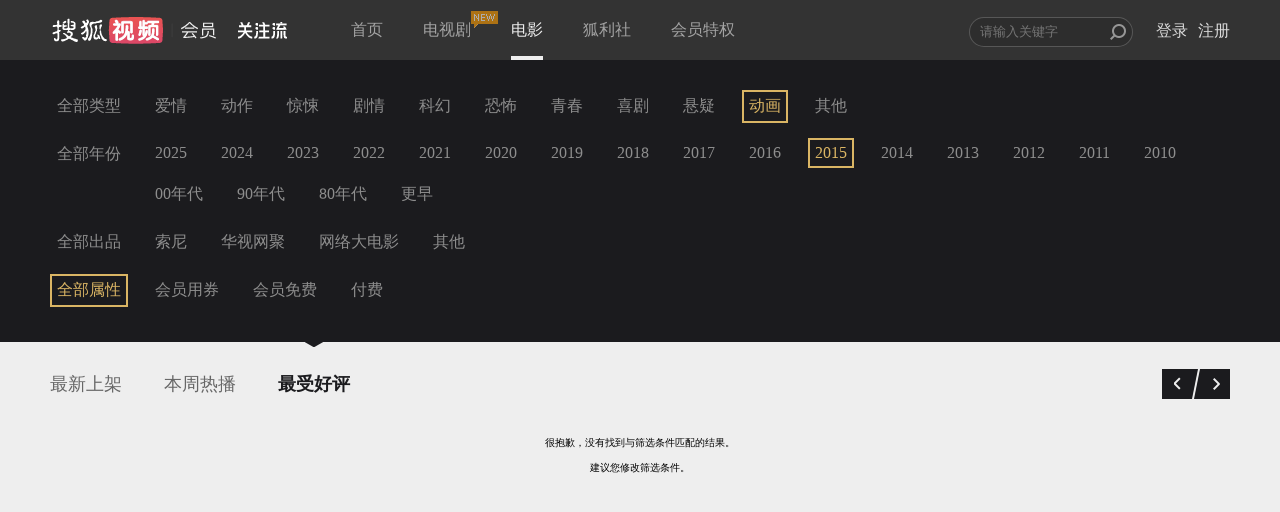

--- FILE ---
content_type: text/plain;charset=UTF-8
request_url: https://v4.passport.sohu.com/i/cookie/common?callback=passport4015_cb1768650385415&dfp=1768650385454&_=1768650385454
body_size: -297
content:
passport4015_cb1768650385415({"body":"","message":"Success","status":200})

--- FILE ---
content_type: text/javascript; charset=utf-8
request_url: https://hui.sohu.com/mum/ipqueryjp?callback=jsonp1768650381499&platform_source=pc&_=1768650381500
body_size: 25
content:
typeof jsonp1768650381499 === 'function' && jsonp1768650381499({
  "ext_ip": "3.17.207.100",
  "urls": []
});